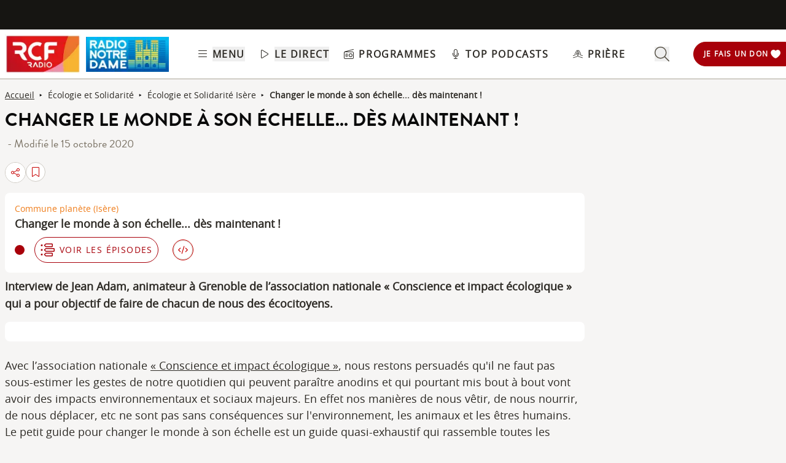

--- FILE ---
content_type: text/html; charset=UTF-8
request_url: https://www.rcf.fr/articles/ecologie-et-solidarite/changer-le-monde-a-son-echelle-des-maintenant
body_size: 2269
content:
<!DOCTYPE html>
<html lang="en">
<head>
    <meta charset="utf-8">
    <meta name="viewport" content="width=device-width, initial-scale=1">
    <title></title>
    <style>
        body {
            font-family: "Arial";
        }
    </style>
    <script type="text/javascript">
    window.awsWafCookieDomainList = [];
    window.gokuProps = {
"key":"AQIDAHjcYu/GjX+QlghicBgQ/7bFaQZ+m5FKCMDnO+vTbNg96AGe85MAbDryaCIv+G5hkV9fAAAAfjB8BgkqhkiG9w0BBwagbzBtAgEAMGgGCSqGSIb3DQEHATAeBglghkgBZQMEAS4wEQQMfqv/41xp8mxCyZaoAgEQgDtphphf91j3ohtIdrkcZhOjtKVdO6T7EOagds3zsYaLwQPIN8cNivfF/va6SSQpupzbviLhd9a0ZTvohw==",
          "iv":"A6x+aQFnVQAAKciM",
          "context":"FUtn44X2FJax/LmyJaQo2IP8NcUBU4Oe2gkWSJDg7qh88fDxXXeKlJWXQP84bb9IeTG3EzO651mGCUTaitMOkoz5Dl3gZOVy7evqiLq+DWXPP+dUfzyNKbPbqj7oDa/HZ4jFA1mc2VEoX4ocqB/UzLpRr3Yttpst6ezGw7NyzRs7Cc05dUEkU8+PZRoLUpqFrvoIt/4rSul73ThFARIbOfyQBfhKfaLNqyFdo5zJs44jqn+Y2HZ8Y3DDdMUK7KcXUvX3HMwnHjsOElG+XsboIveRS6JjcjoKNVO7BGRtfhw9L257oUMDKlyVz6DvWDPvUxNXWGt23i/fhKdeJ1B04jpQOs29TNyK8ClQXuMt4ruGCY+tOUTDEToy3upyVbobczsMPQNzZpKHO3T+SUfmfGl7mVBiXKUpN+U5t/ppOIFJiWu3SxA1kEbc4kC3jDePHkhLK3613z8lNysOFwGGBW7bw9EFFzxyBPGQ4wPioj6YHVdA9h9o7EPtim1PDqRRbnLu4aCnunpoTDMTPEEgyDhM3VoaMdWCxvnF8UV4SxCoeFEELc3P+uCb5xdqx8ZCSncq1Wd8BDns2q2/vu0Bf4B/8+b1KIcE7KC5f3RhrNx58FzHLZ1Vl8gqP9bMWA/nIUPqzkyJvTMj3p7mGEUuieDw/2fopW6S9pqL2c7yqB23vH7unxwZaiBQGwL11ntEISvyyytdbqfCPksHk2oJc8iMPIZnK7jsmWNDO4qteDwhshjDMxUEFs8J7/gbtQvW3ao6"
};
    </script>
    <script src="https://367ca2ed70bb.3be428d9.us-east-2.token.awswaf.com/367ca2ed70bb/a082d8dab590/c80798ca724c/challenge.js"></script>
</head>
<body>
    <div id="challenge-container"></div>
    <script type="text/javascript">
        AwsWafIntegration.saveReferrer();
        AwsWafIntegration.checkForceRefresh().then((forceRefresh) => {
            if (forceRefresh) {
                AwsWafIntegration.forceRefreshToken().then(() => {
                    window.location.reload(true);
                });
            } else {
                AwsWafIntegration.getToken().then(() => {
                    window.location.reload(true);
                });
            }
        });
    </script>
    <noscript>
        <h1>JavaScript is disabled</h1>
        In order to continue, we need to verify that you're not a robot.
        This requires JavaScript. Enable JavaScript and then reload the page.
    </noscript>
</body>
</html>

--- FILE ---
content_type: text/javascript; charset=utf-8
request_url: https://www.rcf.fr/_nuxt/D-cNEAl5.js
body_size: 2021
content:
import{m as e,d as t,r as a,p as r,C as l,ae as n,af as o,ag as u,ah as i,ai as s,aj as v,ak as c,al as d,c as f,am as p,an as h,ao as g,ap as y,aq as m,ar as b,as as x}from"./B8qwUJCN.js";async function q(t,a=e()){const{path:r,matched:l}=a.resolve(t);if(!l.length)return;if(a._routePreloaded||(a._routePreloaded=new Set),a._routePreloaded.has(r))return;const n=a._preloadPromises||(a._preloadPromises=[]);if(n.length>4)return Promise.all(n).then(()=>q(t,a));a._routePreloaded.add(r);const o=l.map(e=>{var t;return null==(t=e.components)?void 0:t.default}).filter(e=>"function"==typeof e);for(const e of o){const t=Promise.resolve(e()).catch(()=>{}).finally(()=>n.splice(n.indexOf(t)));n.push(t)}await Promise.all(n)}function C(m){const b=m.componentName||"NuxtLink";function x(e){return"string"==typeof e&&e.startsWith("#")}function C(e,t){if(!e||"append"!==m.trailingSlash&&"remove"!==m.trailingSlash)return e;if("string"==typeof e)return S(e,m.trailingSlash);const a="path"in e&&void 0!==e.path?e.path:t(e).path;return{...e,name:void 0,path:S(a,m.trailingSlash)}}function P(t){const a=e(),r=g(),l=f(()=>!!t.target&&"_self"!==t.target),n=f(()=>{const e=t.to||t.href||"";return"string"==typeof e&&p(e,{acceptRelative:!0})}),o=v("RouterLink"),u=o&&"string"!=typeof o?o.useLink:void 0,i=f(()=>{if(t.external)return!0;const e=t.to||t.href||"";return"object"!=typeof e&&(""===e||n.value)}),s=f(()=>{const e=t.to||t.href||"";return i.value?e:C(e,a.resolve)}),c=i.value||null==u?void 0:u({...t,to:s}),m=f(()=>{var e;if(!s.value||n.value||x(s.value))return s.value;if(i.value){const e="object"==typeof s.value&&"path"in s.value?d(s.value):s.value;return C("object"==typeof e?a.resolve(e).href:e,a.resolve)}return"object"==typeof s.value?(null==(e=a.resolve(s.value))?void 0:e.href)??null:C(h(r.app.baseURL,s.value),a.resolve)});return{to:s,hasTarget:l,isAbsoluteUrl:n,isExternal:i,href:m,isActive:(null==c?void 0:c.isActive)??f(()=>s.value===a.currentRoute.value.path),isExactActive:(null==c?void 0:c.isExactActive)??f(()=>s.value===a.currentRoute.value.path),route:(null==c?void 0:c.route)??f(()=>a.resolve(s.value)),async navigate(e){await y(m.value,{replace:t.replace,external:i.value||l.value})}}}return t({name:b,props:{to:{type:[String,Object],default:void 0,required:!1},href:{type:[String,Object],default:void 0,required:!1},target:{type:String,default:void 0,required:!1},rel:{type:String,default:void 0,required:!1},noRel:{type:Boolean,default:void 0,required:!1},prefetch:{type:Boolean,default:void 0,required:!1},prefetchOn:{type:[String,Object],default:void 0,required:!1},noPrefetch:{type:Boolean,default:void 0,required:!1},activeClass:{type:String,default:void 0,required:!1},exactActiveClass:{type:String,default:void 0,required:!1},prefetchedClass:{type:String,default:void 0,required:!1},replace:{type:Boolean,default:void 0,required:!1},ariaCurrentValue:{type:String,default:void 0,required:!1},external:{type:Boolean,default:void 0,required:!1},custom:{type:Boolean,default:void 0,required:!1}},useLink:P,setup(t,{slots:f}){const p=e(),{to:h,href:g,navigate:y,isExternal:b,hasTarget:C,isAbsoluteUrl:S}=P(t),A=a(!1),R=a(null),_=e=>{var a;R.value=t.custom?null==(a=null==e?void 0:e.$el)?void 0:a.nextElementSibling:null==e?void 0:e.$el};function k(e){var a,r;return!A.value&&("string"==typeof t.prefetchOn?t.prefetchOn===e:(null==(a=t.prefetchOn)?void 0:a[e])??(null==(r=m.prefetchOn)?void 0:r[e]))&&!1!==(t.prefetch??m.prefetch)&&!0!==t.noPrefetch&&"_blank"!==t.target&&!function(){const e=navigator.connection;if(e&&(e.saveData||w.test(e.effectiveType)))return!0;return!1}()}async function O(e=r()){if(A.value)return;A.value=!0;const t="string"==typeof h.value?h.value:b.value?d(h.value):p.resolve(h.value).fullPath,a=b.value?new URL(t,window.location.href).href:t;await Promise.all([e.hooks.callHook("link:prefetch",a).catch(()=>{}),!b.value&&!C.value&&q(h.value,p).catch(()=>{})])}if(k("visibility")){const e=r();let t,a=null;l(()=>{const l=function(){const e=r();if(e._observer)return e._observer;let t=null;const a=new Map,l=(e,r)=>(t||(t=new IntersectionObserver(e=>{for(const t of e){const e=a.get(t.target);(t.isIntersecting||t.intersectionRatio>0)&&e&&e()}})),a.set(e,r),t.observe(e),()=>{a.delete(e),null==t||t.unobserve(e),0===a.size&&(null==t||t.disconnect(),t=null)}),n=e._observer={observe:l};return n}();n(()=>{t=o(()=>{var t;(null==(t=null==R?void 0:R.value)?void 0:t.tagName)&&(a=l.observe(R.value,async()=>{null==a||a(),a=null,await O(e)}))})})}),u(()=>{t&&i(t),null==a||a(),a=null})}return()=>{var e;if(!b.value&&!C.value&&!x(h.value)){const e={ref:_,to:h.value,activeClass:t.activeClass||m.activeClass,exactActiveClass:t.exactActiveClass||m.exactActiveClass,replace:t.replace,ariaCurrentValue:t.ariaCurrentValue,custom:t.custom};return t.custom||(k("interaction")&&(e.onPointerenter=O.bind(null,void 0),e.onFocus=O.bind(null,void 0)),A.value&&(e.class=t.prefetchedClass||m.prefetchedClass),e.rel=t.rel||void 0),s(v("RouterLink"),e,f.default)}const a=t.target||null,r=((...e)=>e.find(e=>void 0!==e))(t.noRel?"":t.rel,m.externalRelAttribute,S.value||C.value?"noopener noreferrer":"")||null;return t.custom?f.default?f.default({href:g.value,navigate:y,prefetch:O,get route(){if(!g.value)return;const e=new URL(g.value,window.location.href);return{path:e.pathname,fullPath:e.pathname,get query(){return c(e.search)},hash:e.hash,params:{},name:void 0,matched:[],redirectedFrom:void 0,meta:{},href:g.value}},rel:r,target:a,isExternal:b.value||C.value,isActive:!1,isExactActive:!1}):null:s("a",{ref:R,href:g.value||null,rel:r,target:a},null==(e=f.default)?void 0:e.call(f))}}})}const P=C(x);function S(e,t){const a="append"===t?m:b;return p(e)&&!e.startsWith("http")?e:a(e,!0)}const w=/2g/;export{P as _};


--- FILE ---
content_type: text/javascript; charset=utf-8
request_url: https://www.rcf.fr/_nuxt/Cbxw15Hc.js
body_size: 1096
content:
import e from"./CHYV2mht.js";import{d as t,r,aP as l,a as o,o as s,n,j as a,b as i,f as c,l as d,g as u,t as p}from"./B8qwUJCN.js";const m={class:"relative"},x={class:"flex cursor-pointer items-center justify-center"},f=["textContent"],g={class:"mt-2 flex items-center justify-center"},y={key:0,class:"rounded-md bg-grey-800 px-1 text-center text-white"},v={key:1},b={class:"relative pl-4"},h={key:0,class:"absolute bottom-[100%] z-10 flex w-[500px] flex-col rounded-md bg-grey-50 p-4"},w=["textContent"],C={class:"mt-2 flex items-center justify-center"},k={key:0,class:"rounded-md bg-grey-800 px-1 text-white"},j=t({__name:"IntegrateReplay",props:{url:String,color:String,display:String,btn:Boolean,article:Boolean},setup(t){let j=r(!1),_=r(!1);function I(){j.value=!j.value}function B(){_.value=!_.value}function S(){j.value&&(j.value=!1)}function z(){var e;const t=null==(e=document.getElementById("modal"))?void 0:e.innerText;if(t){const e=document.createElement("textarea");e.textContent=t,e.style.position="absolute",e.style.right="200%",document.body.appendChild(e),e.select(),document.execCommand("copy"),e.remove(),B(),setTimeout(()=>{B(),I()},5e3)}}return(r,B)=>{const E=e,R=l("click-outside");return s(),o("div",{class:n(["w-8 h-8 ml-2 flex items-center justify-center border bg-white border-grey-200 rounded-full group transition-all"," hover:bg-"+t.color])},[a((s(),o("div",{class:"p-2 cursor-pointer",onClick:I},["small"===t.display?(s(),o("div",{key:0,class:n(["flex cursor-pointer items-center justify-center",t.btn?"border- rounded-full border-[1px] p-2 "+t.color+" text-"+t.color:"text-"+t.color])},[i("div",m,[i("div",x,[d(E,{name:"code-regular",class:n("h-4 w-4 transition-all group-hover:fill-white fill-"+t.color)},null,8,["class"])]),u(j)?(s(),o("div",{key:0,class:n(["absolute bottom-[100%] z-10 flex w-[40vw] flex-col rounded-md bg-grey-50 p-4 left-0",t.article?"-left-[200px]":"right-[60px]"])},[i("span",{class:"text-grey-950",id:"modal",textContent:p('<iframe allowfullscreen width=100% height=140px src="'+t.url+'"></iframe>')},null,8,f),i("div",g,[u(_)?(s(),o("span",y,"Code copié !")):(s(),o("span",{key:1,class:"cursor-pointer rounded-md bg-grey-800 px-1 text-center text-white",onClick:z},"Copier le code dans votre presse papier"))])],2)):c("",!0)])],2)):(s(),o("div",v,[i("div",b,[i("div",{class:n(["flex items-center justify-center hover:cursor-pointer group","text-"+t.color]),onClick:I},[d(E,{name:"code-regular",class:n("h-6 w-6 pr-1 fill-"+t.color+" group-hover:fill-red-500")},null,8,["class"]),B[0]||(B[0]=i("span",{class:"text-xs font-semibold uppercase tracking-widest"},"Intégrer",-1))],2),u(j)?(s(),o("div",h,[i("span",{id:"modal",textContent:p('<iframe allowfullscreen width=100% height=140px src="'+t.url+'"></iframe>')},null,8,w),i("div",C,[u(_)?(s(),o("span",k,"Code copié !")):(s(),o("span",{key:1,class:"cursor-pointer rounded-md bg-grey-800 px-1 text-white",onClick:z},"Copier le code dans votre presse papier"))])])):c("",!0)])]))])),[[R,S]])],2)}}}),_=Object.assign(j,{__name:"IntegrateReplay"});export{_};
